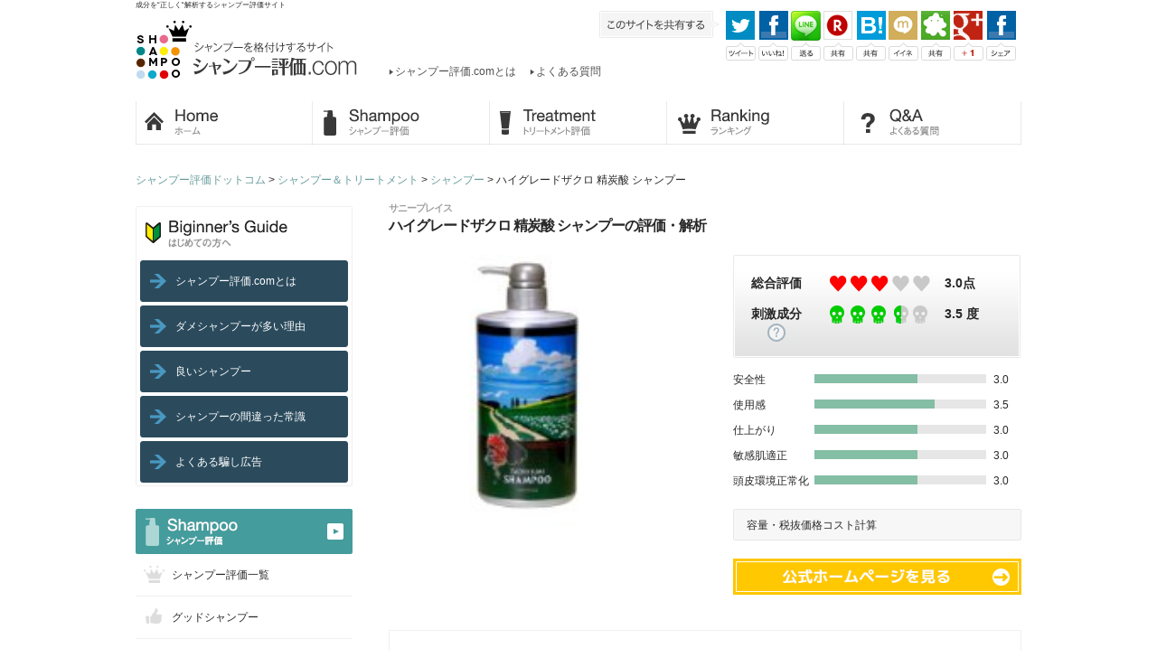

--- FILE ---
content_type: text/html; charset=UTF-8
request_url: https://shampoo-h.com/products/975
body_size: 14049
content:
<!DOCTYPE html PUBLIC "-//W3C//DTD XHTML 1.0 Transitional//EN" "http://www.w3.org/TR/xhtml1/DTD/xhtml1-transitional.dtd">
<html xmlns="http://www.w3.org/1999/xhtml" xml:lang="ja" lang="ja">
<head>
<meta http-equiv="content-type" content="text/html; charset=utf-8" />
<meta http-equiv="content-script-type" content="text/javascript" />
<meta http-equiv="content-style-type" content="text/css" />
<meta http-equiv="X-UA-Compatible" content="IE=EmulateIE7" />
<meta name="description" content="成分の安全性を、専門家が『正しく』解析・評価します。専門家の視点からシャンプーの安全性を比較・検討できるシャンプー評価サイトです。良いシャンプーやオススメなどを、成分解析からランキング形式で紹介しています。"/>
<meta name="keywords" content=="シャンプー評価ドットコム,シャンプー解析サイト,シャンプー評価.com,シャンプー評価サイト,評価,解析,比較,口コミ,安全性,分析" />


<link rel="stylesheet" href="https://shampoo-h.com/wp-content/themes/shampoo/style.css" />
<link href="https://shampoo-h.com/wp-content/themes/shampoo/css/common/layout.css" rel="stylesheet" type="text/css" />
<link href="https://shampoo-h.com/wp-content/themes/shampoo/css/common/general.css" rel="stylesheet" type="text/css" />
<link href="https://shampoo-h.com/wp-content/themes/shampoo/css/style.css" rel="stylesheet" type="text/css" />

<script src="https://shampoo-h.com/wp-content/themes/shampoo/js/jquery.js" type="text/javascript"></script>

<script src="https://shampoo-h.com/wp-content/themes/shampoo/js/page-scroller.js" type="text/javascript"></script>
<script src="https://shampoo-h.com/wp-content/themes/shampoo/js/heightLine.js" type="text/javascript"></script>
<script src="https://shampoo-h.com/wp-content/themes/shampoo/js/jquery.carouFredSel.js" type="text/javascript"></script>
<script src="https://shampoo-h.com/wp-content/themes/shampoo/js/script.js" type="text/javascript"></script>

<script type="text/javascript" src="//cdnjs.cloudflare.com/ajax/libs/jquery-migrate/1.2.1/jquery-migrate.min.js"></script>
<script src="https://shampoo-h.com/wp-content/themes/shampoo/js/jquery.lazyload.min.js" type="text/javascript"></script>

<link rel="SHORTCUT ICON" href="https://shampoo-h.com/wp-content/themes/shampoo/img/index/favicon.ico" />

<script>
// Lazy Loadを起動する
$( function()
{
	$( 'img.lazy' ).lazyload({
    event : "click"
}) ;
} ) ;
</script>

	<style>img:is([sizes="auto" i], [sizes^="auto," i]) { contain-intrinsic-size: 3000px 1500px }</style>
	
		<!-- All in One SEO 4.8.0 - aioseo.com -->
		<title>ハイグレードザクロ 精炭酸 シャンプー - シャンプー評価ドットコム</title>
	<meta name="robots" content="max-image-preview:large" />
	<link rel="canonical" href="https://shampoo-h.com/products/975" />
	<meta name="generator" content="All in One SEO (AIOSEO) 4.8.0" />
		<meta property="og:locale" content="ja_JP" />
		<meta property="og:site_name" content="シャンプー評価ドットコム - 成分を正しく解析する評価サイト" />
		<meta property="og:type" content="article" />
		<meta property="og:title" content="ハイグレードザクロ 精炭酸 シャンプー - シャンプー評価ドットコム" />
		<meta property="og:url" content="https://shampoo-h.com/products/975" />
		<meta property="article:published_time" content="2015-01-21T12:24:33+00:00" />
		<meta property="article:modified_time" content="2016-06-03T06:27:42+00:00" />
		<meta name="twitter:card" content="summary_large_image" />
		<meta name="twitter:title" content="ハイグレードザクロ 精炭酸 シャンプー - シャンプー評価ドットコム" />
		<script type="application/ld+json" class="aioseo-schema">
			{"@context":"https:\/\/schema.org","@graph":[{"@type":"BreadcrumbList","@id":"https:\/\/shampoo-h.com\/products\/975#breadcrumblist","itemListElement":[{"@type":"ListItem","@id":"https:\/\/shampoo-h.com\/#listItem","position":1,"name":"\u5bb6","item":"https:\/\/shampoo-h.com\/","nextItem":{"@type":"ListItem","@id":"https:\/\/shampoo-h.com\/products\/975#listItem","name":"\u30cf\u30a4\u30b0\u30ec\u30fc\u30c9\u30b6\u30af\u30ed \u7cbe\u70ad\u9178 \u30b7\u30e3\u30f3\u30d7\u30fc"}},{"@type":"ListItem","@id":"https:\/\/shampoo-h.com\/products\/975#listItem","position":2,"name":"\u30cf\u30a4\u30b0\u30ec\u30fc\u30c9\u30b6\u30af\u30ed \u7cbe\u70ad\u9178 \u30b7\u30e3\u30f3\u30d7\u30fc","previousItem":{"@type":"ListItem","@id":"https:\/\/shampoo-h.com\/#listItem","name":"\u5bb6"}}]},{"@type":"Organization","@id":"https:\/\/shampoo-h.com\/#organization","name":"\u30b7\u30e3\u30f3\u30d7\u30fc\u8a55\u4fa1\u30c9\u30c3\u30c8\u30b3\u30e0","description":"\u6210\u5206\u3092\u6b63\u3057\u304f\u89e3\u6790\u3059\u308b\u8a55\u4fa1\u30b5\u30a4\u30c8","url":"https:\/\/shampoo-h.com\/"},{"@type":"WebPage","@id":"https:\/\/shampoo-h.com\/products\/975#webpage","url":"https:\/\/shampoo-h.com\/products\/975","name":"\u30cf\u30a4\u30b0\u30ec\u30fc\u30c9\u30b6\u30af\u30ed \u7cbe\u70ad\u9178 \u30b7\u30e3\u30f3\u30d7\u30fc - \u30b7\u30e3\u30f3\u30d7\u30fc\u8a55\u4fa1\u30c9\u30c3\u30c8\u30b3\u30e0","inLanguage":"ja","isPartOf":{"@id":"https:\/\/shampoo-h.com\/#website"},"breadcrumb":{"@id":"https:\/\/shampoo-h.com\/products\/975#breadcrumblist"},"image":{"@type":"ImageObject","url":"https:\/\/shampoo-h.com\/wp-content\/uploads\/2015\/01\/3.jpg","@id":"https:\/\/shampoo-h.com\/products\/975\/#mainImage","width":160,"height":160,"caption":"\u30b7\u30e3\u30f3\u30d7\u30fc\u89e3\u6790\u30b5\u30a4\u30c8\u306b\u3088\u308b\u3001\u30b5\u30cb\u30fc\u30d7\u30ec\u30a4\u30b9\u3000\u30cf\u30a4\u30b0\u30ec\u30fc\u30c9\u30b6\u30af\u30ed \u7cbe\u70ad\u9178 \u30b7\u30e3\u30f3\u30d7\u30fc\u306e\u8a55\u4fa1\u30fb\u8a55\u5224\u30fb\u89e3\u6790\u30fb\u53e3\u30b3\u30df"},"primaryImageOfPage":{"@id":"https:\/\/shampoo-h.com\/products\/975#mainImage"},"datePublished":"2015-01-21T21:24:33+09:00","dateModified":"2016-06-03T15:27:42+09:00"},{"@type":"WebSite","@id":"https:\/\/shampoo-h.com\/#website","url":"https:\/\/shampoo-h.com\/","name":"\u30b7\u30e3\u30f3\u30d7\u30fc\u8a55\u4fa1\u30c9\u30c3\u30c8\u30b3\u30e0","description":"\u6210\u5206\u3092\u6b63\u3057\u304f\u89e3\u6790\u3059\u308b\u8a55\u4fa1\u30b5\u30a4\u30c8","inLanguage":"ja","publisher":{"@id":"https:\/\/shampoo-h.com\/#organization"}}]}
		</script>
		<!-- All in One SEO -->

<link rel='dns-prefetch' href='//webfonts.sakura.ne.jp' />
		<!-- This site uses the Google Analytics by MonsterInsights plugin v9.11.1 - Using Analytics tracking - https://www.monsterinsights.com/ -->
							<script src="//www.googletagmanager.com/gtag/js?id=G-V2NQNGKSX8"  data-cfasync="false" data-wpfc-render="false" type="text/javascript" async></script>
			<script data-cfasync="false" data-wpfc-render="false" type="text/javascript">
				var mi_version = '9.11.1';
				var mi_track_user = true;
				var mi_no_track_reason = '';
								var MonsterInsightsDefaultLocations = {"page_location":"https:\/\/shampoo-h.com\/products\/975\/"};
								if ( typeof MonsterInsightsPrivacyGuardFilter === 'function' ) {
					var MonsterInsightsLocations = (typeof MonsterInsightsExcludeQuery === 'object') ? MonsterInsightsPrivacyGuardFilter( MonsterInsightsExcludeQuery ) : MonsterInsightsPrivacyGuardFilter( MonsterInsightsDefaultLocations );
				} else {
					var MonsterInsightsLocations = (typeof MonsterInsightsExcludeQuery === 'object') ? MonsterInsightsExcludeQuery : MonsterInsightsDefaultLocations;
				}

								var disableStrs = [
										'ga-disable-G-V2NQNGKSX8',
									];

				/* Function to detect opted out users */
				function __gtagTrackerIsOptedOut() {
					for (var index = 0; index < disableStrs.length; index++) {
						if (document.cookie.indexOf(disableStrs[index] + '=true') > -1) {
							return true;
						}
					}

					return false;
				}

				/* Disable tracking if the opt-out cookie exists. */
				if (__gtagTrackerIsOptedOut()) {
					for (var index = 0; index < disableStrs.length; index++) {
						window[disableStrs[index]] = true;
					}
				}

				/* Opt-out function */
				function __gtagTrackerOptout() {
					for (var index = 0; index < disableStrs.length; index++) {
						document.cookie = disableStrs[index] + '=true; expires=Thu, 31 Dec 2099 23:59:59 UTC; path=/';
						window[disableStrs[index]] = true;
					}
				}

				if ('undefined' === typeof gaOptout) {
					function gaOptout() {
						__gtagTrackerOptout();
					}
				}
								window.dataLayer = window.dataLayer || [];

				window.MonsterInsightsDualTracker = {
					helpers: {},
					trackers: {},
				};
				if (mi_track_user) {
					function __gtagDataLayer() {
						dataLayer.push(arguments);
					}

					function __gtagTracker(type, name, parameters) {
						if (!parameters) {
							parameters = {};
						}

						if (parameters.send_to) {
							__gtagDataLayer.apply(null, arguments);
							return;
						}

						if (type === 'event') {
														parameters.send_to = monsterinsights_frontend.v4_id;
							var hookName = name;
							if (typeof parameters['event_category'] !== 'undefined') {
								hookName = parameters['event_category'] + ':' + name;
							}

							if (typeof MonsterInsightsDualTracker.trackers[hookName] !== 'undefined') {
								MonsterInsightsDualTracker.trackers[hookName](parameters);
							} else {
								__gtagDataLayer('event', name, parameters);
							}
							
						} else {
							__gtagDataLayer.apply(null, arguments);
						}
					}

					__gtagTracker('js', new Date());
					__gtagTracker('set', {
						'developer_id.dZGIzZG': true,
											});
					if ( MonsterInsightsLocations.page_location ) {
						__gtagTracker('set', MonsterInsightsLocations);
					}
										__gtagTracker('config', 'G-V2NQNGKSX8', {"forceSSL":"true","link_attribution":"true"} );
										window.gtag = __gtagTracker;										(function () {
						/* https://developers.google.com/analytics/devguides/collection/analyticsjs/ */
						/* ga and __gaTracker compatibility shim. */
						var noopfn = function () {
							return null;
						};
						var newtracker = function () {
							return new Tracker();
						};
						var Tracker = function () {
							return null;
						};
						var p = Tracker.prototype;
						p.get = noopfn;
						p.set = noopfn;
						p.send = function () {
							var args = Array.prototype.slice.call(arguments);
							args.unshift('send');
							__gaTracker.apply(null, args);
						};
						var __gaTracker = function () {
							var len = arguments.length;
							if (len === 0) {
								return;
							}
							var f = arguments[len - 1];
							if (typeof f !== 'object' || f === null || typeof f.hitCallback !== 'function') {
								if ('send' === arguments[0]) {
									var hitConverted, hitObject = false, action;
									if ('event' === arguments[1]) {
										if ('undefined' !== typeof arguments[3]) {
											hitObject = {
												'eventAction': arguments[3],
												'eventCategory': arguments[2],
												'eventLabel': arguments[4],
												'value': arguments[5] ? arguments[5] : 1,
											}
										}
									}
									if ('pageview' === arguments[1]) {
										if ('undefined' !== typeof arguments[2]) {
											hitObject = {
												'eventAction': 'page_view',
												'page_path': arguments[2],
											}
										}
									}
									if (typeof arguments[2] === 'object') {
										hitObject = arguments[2];
									}
									if (typeof arguments[5] === 'object') {
										Object.assign(hitObject, arguments[5]);
									}
									if ('undefined' !== typeof arguments[1].hitType) {
										hitObject = arguments[1];
										if ('pageview' === hitObject.hitType) {
											hitObject.eventAction = 'page_view';
										}
									}
									if (hitObject) {
										action = 'timing' === arguments[1].hitType ? 'timing_complete' : hitObject.eventAction;
										hitConverted = mapArgs(hitObject);
										__gtagTracker('event', action, hitConverted);
									}
								}
								return;
							}

							function mapArgs(args) {
								var arg, hit = {};
								var gaMap = {
									'eventCategory': 'event_category',
									'eventAction': 'event_action',
									'eventLabel': 'event_label',
									'eventValue': 'event_value',
									'nonInteraction': 'non_interaction',
									'timingCategory': 'event_category',
									'timingVar': 'name',
									'timingValue': 'value',
									'timingLabel': 'event_label',
									'page': 'page_path',
									'location': 'page_location',
									'title': 'page_title',
									'referrer' : 'page_referrer',
								};
								for (arg in args) {
																		if (!(!args.hasOwnProperty(arg) || !gaMap.hasOwnProperty(arg))) {
										hit[gaMap[arg]] = args[arg];
									} else {
										hit[arg] = args[arg];
									}
								}
								return hit;
							}

							try {
								f.hitCallback();
							} catch (ex) {
							}
						};
						__gaTracker.create = newtracker;
						__gaTracker.getByName = newtracker;
						__gaTracker.getAll = function () {
							return [];
						};
						__gaTracker.remove = noopfn;
						__gaTracker.loaded = true;
						window['__gaTracker'] = __gaTracker;
					})();
									} else {
										console.log("");
					(function () {
						function __gtagTracker() {
							return null;
						}

						window['__gtagTracker'] = __gtagTracker;
						window['gtag'] = __gtagTracker;
					})();
									}
			</script>
							<!-- / Google Analytics by MonsterInsights -->
		<script type="text/javascript">
/* <![CDATA[ */
window._wpemojiSettings = {"baseUrl":"https:\/\/s.w.org\/images\/core\/emoji\/15.0.3\/72x72\/","ext":".png","svgUrl":"https:\/\/s.w.org\/images\/core\/emoji\/15.0.3\/svg\/","svgExt":".svg","source":{"concatemoji":"https:\/\/shampoo-h.com\/wp-includes\/js\/wp-emoji-release.min.js?ver=6.7.4"}};
/*! This file is auto-generated */
!function(i,n){var o,s,e;function c(e){try{var t={supportTests:e,timestamp:(new Date).valueOf()};sessionStorage.setItem(o,JSON.stringify(t))}catch(e){}}function p(e,t,n){e.clearRect(0,0,e.canvas.width,e.canvas.height),e.fillText(t,0,0);var t=new Uint32Array(e.getImageData(0,0,e.canvas.width,e.canvas.height).data),r=(e.clearRect(0,0,e.canvas.width,e.canvas.height),e.fillText(n,0,0),new Uint32Array(e.getImageData(0,0,e.canvas.width,e.canvas.height).data));return t.every(function(e,t){return e===r[t]})}function u(e,t,n){switch(t){case"flag":return n(e,"\ud83c\udff3\ufe0f\u200d\u26a7\ufe0f","\ud83c\udff3\ufe0f\u200b\u26a7\ufe0f")?!1:!n(e,"\ud83c\uddfa\ud83c\uddf3","\ud83c\uddfa\u200b\ud83c\uddf3")&&!n(e,"\ud83c\udff4\udb40\udc67\udb40\udc62\udb40\udc65\udb40\udc6e\udb40\udc67\udb40\udc7f","\ud83c\udff4\u200b\udb40\udc67\u200b\udb40\udc62\u200b\udb40\udc65\u200b\udb40\udc6e\u200b\udb40\udc67\u200b\udb40\udc7f");case"emoji":return!n(e,"\ud83d\udc26\u200d\u2b1b","\ud83d\udc26\u200b\u2b1b")}return!1}function f(e,t,n){var r="undefined"!=typeof WorkerGlobalScope&&self instanceof WorkerGlobalScope?new OffscreenCanvas(300,150):i.createElement("canvas"),a=r.getContext("2d",{willReadFrequently:!0}),o=(a.textBaseline="top",a.font="600 32px Arial",{});return e.forEach(function(e){o[e]=t(a,e,n)}),o}function t(e){var t=i.createElement("script");t.src=e,t.defer=!0,i.head.appendChild(t)}"undefined"!=typeof Promise&&(o="wpEmojiSettingsSupports",s=["flag","emoji"],n.supports={everything:!0,everythingExceptFlag:!0},e=new Promise(function(e){i.addEventListener("DOMContentLoaded",e,{once:!0})}),new Promise(function(t){var n=function(){try{var e=JSON.parse(sessionStorage.getItem(o));if("object"==typeof e&&"number"==typeof e.timestamp&&(new Date).valueOf()<e.timestamp+604800&&"object"==typeof e.supportTests)return e.supportTests}catch(e){}return null}();if(!n){if("undefined"!=typeof Worker&&"undefined"!=typeof OffscreenCanvas&&"undefined"!=typeof URL&&URL.createObjectURL&&"undefined"!=typeof Blob)try{var e="postMessage("+f.toString()+"("+[JSON.stringify(s),u.toString(),p.toString()].join(",")+"));",r=new Blob([e],{type:"text/javascript"}),a=new Worker(URL.createObjectURL(r),{name:"wpTestEmojiSupports"});return void(a.onmessage=function(e){c(n=e.data),a.terminate(),t(n)})}catch(e){}c(n=f(s,u,p))}t(n)}).then(function(e){for(var t in e)n.supports[t]=e[t],n.supports.everything=n.supports.everything&&n.supports[t],"flag"!==t&&(n.supports.everythingExceptFlag=n.supports.everythingExceptFlag&&n.supports[t]);n.supports.everythingExceptFlag=n.supports.everythingExceptFlag&&!n.supports.flag,n.DOMReady=!1,n.readyCallback=function(){n.DOMReady=!0}}).then(function(){return e}).then(function(){var e;n.supports.everything||(n.readyCallback(),(e=n.source||{}).concatemoji?t(e.concatemoji):e.wpemoji&&e.twemoji&&(t(e.twemoji),t(e.wpemoji)))}))}((window,document),window._wpemojiSettings);
/* ]]> */
</script>
<style id='wp-emoji-styles-inline-css' type='text/css'>

	img.wp-smiley, img.emoji {
		display: inline !important;
		border: none !important;
		box-shadow: none !important;
		height: 1em !important;
		width: 1em !important;
		margin: 0 0.07em !important;
		vertical-align: -0.1em !important;
		background: none !important;
		padding: 0 !important;
	}
</style>
<link rel='stylesheet' id='wp-block-library-css' href='https://shampoo-h.com/wp-includes/css/dist/block-library/style.min.css?ver=6.7.4' type='text/css' media='all' />
<style id='classic-theme-styles-inline-css' type='text/css'>
/*! This file is auto-generated */
.wp-block-button__link{color:#fff;background-color:#32373c;border-radius:9999px;box-shadow:none;text-decoration:none;padding:calc(.667em + 2px) calc(1.333em + 2px);font-size:1.125em}.wp-block-file__button{background:#32373c;color:#fff;text-decoration:none}
</style>
<style id='global-styles-inline-css' type='text/css'>
:root{--wp--preset--aspect-ratio--square: 1;--wp--preset--aspect-ratio--4-3: 4/3;--wp--preset--aspect-ratio--3-4: 3/4;--wp--preset--aspect-ratio--3-2: 3/2;--wp--preset--aspect-ratio--2-3: 2/3;--wp--preset--aspect-ratio--16-9: 16/9;--wp--preset--aspect-ratio--9-16: 9/16;--wp--preset--color--black: #000000;--wp--preset--color--cyan-bluish-gray: #abb8c3;--wp--preset--color--white: #ffffff;--wp--preset--color--pale-pink: #f78da7;--wp--preset--color--vivid-red: #cf2e2e;--wp--preset--color--luminous-vivid-orange: #ff6900;--wp--preset--color--luminous-vivid-amber: #fcb900;--wp--preset--color--light-green-cyan: #7bdcb5;--wp--preset--color--vivid-green-cyan: #00d084;--wp--preset--color--pale-cyan-blue: #8ed1fc;--wp--preset--color--vivid-cyan-blue: #0693e3;--wp--preset--color--vivid-purple: #9b51e0;--wp--preset--gradient--vivid-cyan-blue-to-vivid-purple: linear-gradient(135deg,rgba(6,147,227,1) 0%,rgb(155,81,224) 100%);--wp--preset--gradient--light-green-cyan-to-vivid-green-cyan: linear-gradient(135deg,rgb(122,220,180) 0%,rgb(0,208,130) 100%);--wp--preset--gradient--luminous-vivid-amber-to-luminous-vivid-orange: linear-gradient(135deg,rgba(252,185,0,1) 0%,rgba(255,105,0,1) 100%);--wp--preset--gradient--luminous-vivid-orange-to-vivid-red: linear-gradient(135deg,rgba(255,105,0,1) 0%,rgb(207,46,46) 100%);--wp--preset--gradient--very-light-gray-to-cyan-bluish-gray: linear-gradient(135deg,rgb(238,238,238) 0%,rgb(169,184,195) 100%);--wp--preset--gradient--cool-to-warm-spectrum: linear-gradient(135deg,rgb(74,234,220) 0%,rgb(151,120,209) 20%,rgb(207,42,186) 40%,rgb(238,44,130) 60%,rgb(251,105,98) 80%,rgb(254,248,76) 100%);--wp--preset--gradient--blush-light-purple: linear-gradient(135deg,rgb(255,206,236) 0%,rgb(152,150,240) 100%);--wp--preset--gradient--blush-bordeaux: linear-gradient(135deg,rgb(254,205,165) 0%,rgb(254,45,45) 50%,rgb(107,0,62) 100%);--wp--preset--gradient--luminous-dusk: linear-gradient(135deg,rgb(255,203,112) 0%,rgb(199,81,192) 50%,rgb(65,88,208) 100%);--wp--preset--gradient--pale-ocean: linear-gradient(135deg,rgb(255,245,203) 0%,rgb(182,227,212) 50%,rgb(51,167,181) 100%);--wp--preset--gradient--electric-grass: linear-gradient(135deg,rgb(202,248,128) 0%,rgb(113,206,126) 100%);--wp--preset--gradient--midnight: linear-gradient(135deg,rgb(2,3,129) 0%,rgb(40,116,252) 100%);--wp--preset--font-size--small: 13px;--wp--preset--font-size--medium: 20px;--wp--preset--font-size--large: 36px;--wp--preset--font-size--x-large: 42px;--wp--preset--spacing--20: 0.44rem;--wp--preset--spacing--30: 0.67rem;--wp--preset--spacing--40: 1rem;--wp--preset--spacing--50: 1.5rem;--wp--preset--spacing--60: 2.25rem;--wp--preset--spacing--70: 3.38rem;--wp--preset--spacing--80: 5.06rem;--wp--preset--shadow--natural: 6px 6px 9px rgba(0, 0, 0, 0.2);--wp--preset--shadow--deep: 12px 12px 50px rgba(0, 0, 0, 0.4);--wp--preset--shadow--sharp: 6px 6px 0px rgba(0, 0, 0, 0.2);--wp--preset--shadow--outlined: 6px 6px 0px -3px rgba(255, 255, 255, 1), 6px 6px rgba(0, 0, 0, 1);--wp--preset--shadow--crisp: 6px 6px 0px rgba(0, 0, 0, 1);}:where(.is-layout-flex){gap: 0.5em;}:where(.is-layout-grid){gap: 0.5em;}body .is-layout-flex{display: flex;}.is-layout-flex{flex-wrap: wrap;align-items: center;}.is-layout-flex > :is(*, div){margin: 0;}body .is-layout-grid{display: grid;}.is-layout-grid > :is(*, div){margin: 0;}:where(.wp-block-columns.is-layout-flex){gap: 2em;}:where(.wp-block-columns.is-layout-grid){gap: 2em;}:where(.wp-block-post-template.is-layout-flex){gap: 1.25em;}:where(.wp-block-post-template.is-layout-grid){gap: 1.25em;}.has-black-color{color: var(--wp--preset--color--black) !important;}.has-cyan-bluish-gray-color{color: var(--wp--preset--color--cyan-bluish-gray) !important;}.has-white-color{color: var(--wp--preset--color--white) !important;}.has-pale-pink-color{color: var(--wp--preset--color--pale-pink) !important;}.has-vivid-red-color{color: var(--wp--preset--color--vivid-red) !important;}.has-luminous-vivid-orange-color{color: var(--wp--preset--color--luminous-vivid-orange) !important;}.has-luminous-vivid-amber-color{color: var(--wp--preset--color--luminous-vivid-amber) !important;}.has-light-green-cyan-color{color: var(--wp--preset--color--light-green-cyan) !important;}.has-vivid-green-cyan-color{color: var(--wp--preset--color--vivid-green-cyan) !important;}.has-pale-cyan-blue-color{color: var(--wp--preset--color--pale-cyan-blue) !important;}.has-vivid-cyan-blue-color{color: var(--wp--preset--color--vivid-cyan-blue) !important;}.has-vivid-purple-color{color: var(--wp--preset--color--vivid-purple) !important;}.has-black-background-color{background-color: var(--wp--preset--color--black) !important;}.has-cyan-bluish-gray-background-color{background-color: var(--wp--preset--color--cyan-bluish-gray) !important;}.has-white-background-color{background-color: var(--wp--preset--color--white) !important;}.has-pale-pink-background-color{background-color: var(--wp--preset--color--pale-pink) !important;}.has-vivid-red-background-color{background-color: var(--wp--preset--color--vivid-red) !important;}.has-luminous-vivid-orange-background-color{background-color: var(--wp--preset--color--luminous-vivid-orange) !important;}.has-luminous-vivid-amber-background-color{background-color: var(--wp--preset--color--luminous-vivid-amber) !important;}.has-light-green-cyan-background-color{background-color: var(--wp--preset--color--light-green-cyan) !important;}.has-vivid-green-cyan-background-color{background-color: var(--wp--preset--color--vivid-green-cyan) !important;}.has-pale-cyan-blue-background-color{background-color: var(--wp--preset--color--pale-cyan-blue) !important;}.has-vivid-cyan-blue-background-color{background-color: var(--wp--preset--color--vivid-cyan-blue) !important;}.has-vivid-purple-background-color{background-color: var(--wp--preset--color--vivid-purple) !important;}.has-black-border-color{border-color: var(--wp--preset--color--black) !important;}.has-cyan-bluish-gray-border-color{border-color: var(--wp--preset--color--cyan-bluish-gray) !important;}.has-white-border-color{border-color: var(--wp--preset--color--white) !important;}.has-pale-pink-border-color{border-color: var(--wp--preset--color--pale-pink) !important;}.has-vivid-red-border-color{border-color: var(--wp--preset--color--vivid-red) !important;}.has-luminous-vivid-orange-border-color{border-color: var(--wp--preset--color--luminous-vivid-orange) !important;}.has-luminous-vivid-amber-border-color{border-color: var(--wp--preset--color--luminous-vivid-amber) !important;}.has-light-green-cyan-border-color{border-color: var(--wp--preset--color--light-green-cyan) !important;}.has-vivid-green-cyan-border-color{border-color: var(--wp--preset--color--vivid-green-cyan) !important;}.has-pale-cyan-blue-border-color{border-color: var(--wp--preset--color--pale-cyan-blue) !important;}.has-vivid-cyan-blue-border-color{border-color: var(--wp--preset--color--vivid-cyan-blue) !important;}.has-vivid-purple-border-color{border-color: var(--wp--preset--color--vivid-purple) !important;}.has-vivid-cyan-blue-to-vivid-purple-gradient-background{background: var(--wp--preset--gradient--vivid-cyan-blue-to-vivid-purple) !important;}.has-light-green-cyan-to-vivid-green-cyan-gradient-background{background: var(--wp--preset--gradient--light-green-cyan-to-vivid-green-cyan) !important;}.has-luminous-vivid-amber-to-luminous-vivid-orange-gradient-background{background: var(--wp--preset--gradient--luminous-vivid-amber-to-luminous-vivid-orange) !important;}.has-luminous-vivid-orange-to-vivid-red-gradient-background{background: var(--wp--preset--gradient--luminous-vivid-orange-to-vivid-red) !important;}.has-very-light-gray-to-cyan-bluish-gray-gradient-background{background: var(--wp--preset--gradient--very-light-gray-to-cyan-bluish-gray) !important;}.has-cool-to-warm-spectrum-gradient-background{background: var(--wp--preset--gradient--cool-to-warm-spectrum) !important;}.has-blush-light-purple-gradient-background{background: var(--wp--preset--gradient--blush-light-purple) !important;}.has-blush-bordeaux-gradient-background{background: var(--wp--preset--gradient--blush-bordeaux) !important;}.has-luminous-dusk-gradient-background{background: var(--wp--preset--gradient--luminous-dusk) !important;}.has-pale-ocean-gradient-background{background: var(--wp--preset--gradient--pale-ocean) !important;}.has-electric-grass-gradient-background{background: var(--wp--preset--gradient--electric-grass) !important;}.has-midnight-gradient-background{background: var(--wp--preset--gradient--midnight) !important;}.has-small-font-size{font-size: var(--wp--preset--font-size--small) !important;}.has-medium-font-size{font-size: var(--wp--preset--font-size--medium) !important;}.has-large-font-size{font-size: var(--wp--preset--font-size--large) !important;}.has-x-large-font-size{font-size: var(--wp--preset--font-size--x-large) !important;}
:where(.wp-block-post-template.is-layout-flex){gap: 1.25em;}:where(.wp-block-post-template.is-layout-grid){gap: 1.25em;}
:where(.wp-block-columns.is-layout-flex){gap: 2em;}:where(.wp-block-columns.is-layout-grid){gap: 2em;}
:root :where(.wp-block-pullquote){font-size: 1.5em;line-height: 1.6;}
</style>
<link rel='stylesheet' id='contact-form-7-css' href='https://shampoo-h.com/wp-content/plugins/contact-form-7/includes/css/styles.css?ver=6.1.4' type='text/css' media='all' />
<link rel='stylesheet' id='wp-pagenavi-css' href='https://shampoo-h.com/wp-content/plugins/wp-pagenavi/pagenavi-css.css?ver=2.70' type='text/css' media='all' />
<script type="text/javascript" src="https://shampoo-h.com/wp-includes/js/jquery/jquery.min.js?ver=3.7.1" id="jquery-core-js"></script>
<script type="text/javascript" src="https://shampoo-h.com/wp-includes/js/jquery/jquery-migrate.min.js?ver=3.4.1" id="jquery-migrate-js"></script>
<script type="text/javascript" src="//webfonts.sakura.ne.jp/js/sakurav3.js?fadein=0&amp;ver=3.1.4" id="typesquare_std-js"></script>
<script type="text/javascript" src="https://shampoo-h.com/wp-content/plugins/google-analytics-for-wordpress/assets/js/frontend-gtag.min.js?ver=9.11.1" id="monsterinsights-frontend-script-js" async="async" data-wp-strategy="async"></script>
<script data-cfasync="false" data-wpfc-render="false" type="text/javascript" id='monsterinsights-frontend-script-js-extra'>/* <![CDATA[ */
var monsterinsights_frontend = {"js_events_tracking":"true","download_extensions":"doc,pdf,ppt,zip,xls,docx,pptx,xlsx","inbound_paths":"[{\"path\":\"\\\/go\\\/\",\"label\":\"affiliate\"},{\"path\":\"\\\/recommend\\\/\",\"label\":\"affiliate\"}]","home_url":"https:\/\/shampoo-h.com","hash_tracking":"false","v4_id":"G-V2NQNGKSX8"};/* ]]> */
</script>
<link rel="https://api.w.org/" href="https://shampoo-h.com/wp-json/" /><link rel="EditURI" type="application/rsd+xml" title="RSD" href="https://shampoo-h.com/xmlrpc.php?rsd" />
<link rel='shortlink' href='https://shampoo-h.com/?p=975' />
<link rel="alternate" title="oEmbed (JSON)" type="application/json+oembed" href="https://shampoo-h.com/wp-json/oembed/1.0/embed?url=https%3A%2F%2Fshampoo-h.com%2Fproducts%2F975" />
<link rel="alternate" title="oEmbed (XML)" type="text/xml+oembed" href="https://shampoo-h.com/wp-json/oembed/1.0/embed?url=https%3A%2F%2Fshampoo-h.com%2Fproducts%2F975&#038;format=xml" />
<style type="text/css">.recentcomments a{display:inline !important;padding:0 !important;margin:0 !important;}</style><script>
(function(i,s,o,g,r,a,m){i['GoogleAnalyticsObject']=r;i[r]=i[r]||function(){
(i[r].q=i[r].q||[]).push(arguments)},i[r].l=1*new Date();a=s.createElement(o),
m=s.getElementsByTagName(o)[0];a.async=1;a.src=g;m.parentNode.insertBefore(a,m)
})(window,document,'script','//www.google-analytics.com/analytics.js','ga');

ga('create', 'UA-50429945-1', 'shampoo-h.com');
ga('send', 'pageview');
</script>
<!-- Global site tag (gtag.js) - Google Ads: 964165088 -->
<script async src="https://www.googletagmanager.com/gtag/js?id=AW-964165088"></script>
<script>
  window.dataLayer = window.dataLayer || [];
  function gtag(){dataLayer.push(arguments);}
  gtag('js', new Date());

  gtag('config', 'AW-964165088');
</script>
</head>


<body class="products-template-default single single-products postid-975">
<div id="container">


<h1 class="h1Text">成分を“正しく“解析するシャンプー評価サイト</h1>
<div id="header" class="clearfix">
<div style="padding: 11px 34px 0 0; float: left;"><a href="https://shampoo-h.com/" data-wpel-link="internal"><img src="https://shampoo-h.com/wp-content/themes/shampoo/img/common/logo.gif" width="246" height="65" alt="SHAMPOO シャンプーを格付けするサイト シャンプー評価" /></a></div>
<div class="cenBox">
<p class="txtRig"><img src="https://shampoo-h.com/wp-content/themes/shampoo/img/common/imgtext01.gif" width="133" height="30" alt="このサイトを共有する" /></p>
<ul>
<li><a href="https://shampoo-h.com/biginners-guide1/" data-wpel-link="internal">シャンプー評価.comとは</a></li>
<li class="last"><a href="https://shampoo-h.com/qa-post/" data-wpel-link="internal">よくある質問</a></li>
</ul>
</div>

<ul class="imgList clearfix">
<li><a href="https://twitter.com/intent/tweet?text=%E3%82%B7%E3%83%A3%E3%83%B3%E3%83%97%E3%83%BC%E8%A9%95%E4%BE%A1%E3%83%89%E3%83%83%E3%83%88%E3%82%B3%E3%83%A0%20%E2%80%93%20%E6%88%90%E5%88%86%E3%82%92%E2%80%9C%E6%AD%A3%E3%81%97%E3%81%8F%E2%80%9C%E8%A7%A3%E6%9E%90%E3%81%99%E3%82%8B%E3%82%B7%E3%83%A3%E3%83%B3%E3%83%97%E3%83%BC%E8%A9%95%E4%BE%A1%E3%82%B5%E3%82%A4%E3%83%88+https://shampoo-h.com/
" target="_blank" data-wpel-link="external" rel="follow external noopener noreferrer"><img src="https://shampoo-h.com/wp-content/themes/shampoo/img/common/img01.gif" alt="ツイート" /></a></li>
<li><a href="//www.facebook.com/sharer.php?src=bm&amp;u=https%3A%2F%2Fshampoo-h.com%2Fproducts%2F975&amp;t=%E3%83%8F%E3%82%A4%E3%82%B0%E3%83%AC%E3%83%BC%E3%83%89%E3%82%B6%E3%82%AF%E3%83%AD+%E7%B2%BE%E7%82%AD%E9%85%B8+%E3%82%B7%E3%83%A3%E3%83%B3%E3%83%97%E3%83%BC" data-wpel-link="external" target="_blank" rel="follow external noopener noreferrer"><img src="https://shampoo-h.com/wp-content/themes/shampoo/img/common/img02.gif" alt="いいね！" /></a></li>
<li><a href="//line.me/R/msg/text/?%E3%82%B7%E3%83%A3%E3%83%B3%E3%83%97%E3%83%BC%E8%A9%95%E4%BE%A1%E3%83%89%E3%83%83%E3%83%88%E3%82%B3%E3%83%A0%20%E2%80%93%20%E6%88%90%E5%88%86%E3%82%92%E2%80%9C%E6%AD%A3%E3%81%97%E3%81%8F%E2%80%9C%E8%A7%A3%E6%9E%90%E3%81%99%E3%82%8B%E3%82%B7%E3%83%A3%E3%83%B3%E3%83%97%E3%83%BC%E8%A9%95%E4%BE%A1%E3%82%B5%E3%82%A4%E3%83%88+https://shampoo-h.com/" target="_blank" data-wpel-link="external" rel="follow external noopener noreferrer"><img src="https://shampoo-h.com/wp-content/themes/shampoo/img/common/img03.gif" alt="送る" /></a></li>
<li><a href="#"><img src="https://shampoo-h.com/wp-content/themes/shampoo/img/common/img04.gif" alt="共有" /></a></li>
<li><a href="//b.hatena.ne.jp/add?mode=confirm&amp;url=https%3A%2F%2Fshampoo-h.com%2Fproducts%2F975&amp;title=%E3%83%8F%E3%82%A4%E3%82%B0%E3%83%AC%E3%83%BC%E3%83%89%E3%82%B6%E3%82%AF%E3%83%AD+%E7%B2%BE%E7%82%AD%E9%85%B8+%E3%82%B7%E3%83%A3%E3%83%B3%E3%83%97%E3%83%BC" data-wpel-link="external" target="_blank" rel="follow external noopener noreferrer"><img src="https://shampoo-h.com/wp-content/themes/shampoo/img/common/img05.gif" alt="共有" /></a></li>
<li><a href="#"><img src="https://shampoo-h.com/wp-content/themes/shampoo/img/common/img06.gif" alt="イイネ" /></a></li>
<li><a href="#"><img src="https://shampoo-h.com/wp-content/themes/shampoo/img/common/img07.gif" alt="共有" /></a></li>
<li><a href="https://plus.google.com/share?url=https://shampoo-h.com/products/975" onclick="javascript:window.open(this.href, &#039;&#039;, &#039;menubar=no,toolbar=no,resizable=yes,scrollbars=yes,height=600,width=600&#039;);return false;" data-wpel-link="external" target="_blank" rel="follow external noopener noreferrer"><img src="https://shampoo-h.com/wp-content/themes/shampoo/img/common/img08.gif" alt="+1" /></a></li>
<li><a href="#"><img src="https://shampoo-h.com/wp-content/themes/shampoo/img/common/img09.gif" alt="シェア" /></a></li>
</ul>
</div><!-- //header -->

<ul id="gNavi" class=" clearfix">
<li class="navi01"><a href="https://shampoo-h.com/" data-wpel-link="internal"><img src="https://shampoo-h.com/wp-content/themes/shampoo/img/common/g_navi01.gif" width="195" height="48" alt="Home ホーム" /></a></li>
<li class="navi02"><a href="https://shampoo-h.com/group/g1/" data-wpel-link="internal"><img src="https://shampoo-h.com/wp-content/themes/shampoo/img/common/g_navi02.gif" width="196" height="48" alt="Shampoo シャンプー評価" /></a></li>
<li class="navi03"><a href="https://shampoo-h.com/group/g2/" data-wpel-link="internal"><img src="https://shampoo-h.com/wp-content/themes/shampoo/img/common/g_navi03.gif" width="196" height="48" alt="Treatment トリートメント評価" /></a></li>
<li class="navi04"><a href="https://shampoo-h.com/shampoo-ranking-1/" data-wpel-link="internal"><img src="https://shampoo-h.com/wp-content/themes/shampoo/img/common/g_navi04.gif" width="196" height="48" alt="Ranking ランキング" /></a></li>
<li class="navi06"><a href="https://shampoo-h.com/qa/" data-wpel-link="internal"><img src="https://shampoo-h.com/wp-content/themes/shampoo/img/common/g_navi06.gif" width="197" height="48" alt="Q&amp;A よくある質問" /></a></li>
</ul>

<!-- パンくずリストstart -->
<div class="breadcrumbs">
    <a title="シャンプー評価ドットコムへ行く" href="https://shampoo-h.com" class="home" data-wpel-link="internal">シャンプー評価ドットコム</a> &gt; <a title="シャンプー＆トリートメントへ行く" href="https://shampoo-h.com/products" data-wpel-link="internal">シャンプー＆トリートメント</a> &gt; <a title="Go to the シャンプー group archives." href="https://shampoo-h.com/group/g1" data-wpel-link="internal">シャンプー</a> &gt; ハイグレードザクロ 精炭酸 シャンプー</div>
<!-- パンくずリストend -->

<div id="main">





<div id="conts">

<h2 class="detTitle"><span>サニープレイス</span>
ハイグレードザクロ 精炭酸 シャンプーの評価・解析</h2>
<div class="proDetail clearfix">
<div class="photoBox"><img width="160" height="160" src="https://shampoo-h.com/wp-content/uploads/2015/01/3.jpg" class="attachment-size2 size-size2 wp-post-image" alt="シャンプー解析サイトによる、サニープレイス　ハイグレードザクロ 精炭酸 シャンプーの評価・評判・解析・口コミ" decoding="async" srcset="https://shampoo-h.com/wp-content/uploads/2015/01/3.jpg 160w, https://shampoo-h.com/wp-content/uploads/2015/01/3-150x150.jpg 150w, https://shampoo-h.com/wp-content/uploads/2015/01/3-90x90.jpg 90w, https://shampoo-h.com/wp-content/uploads/2015/01/3-120x120.jpg 120w" sizes="(max-width: 160px) 100vw, 160px" /></div>
<div class="inner">
<div class="pointBox">
<div class="point">
<dl class="clearfix">
<dt>総合評価</dt>
<dd>
<img src="https://shampoo-h.com/wp-content/themes/shampoo/img/common/img01.png" alt="" width="19" height="18" />
<img src="https://shampoo-h.com/wp-content/themes/shampoo/img/common/img01.png" alt="" width="19" height="18" />
<img src="https://shampoo-h.com/wp-content/themes/shampoo/img/common/img01.png" alt="" width="19" height="18" />
<img src="https://shampoo-h.com/wp-content/themes/shampoo/img/common/img01_off.png" alt="" width="19" height="18" />
<img src="https://shampoo-h.com/wp-content/themes/shampoo/img/common/img01_off.png" alt="" width="19" height="18" />
&nbsp;&nbsp;
3.0点
</dd>

<dt>刺激成分
<ul class="sample1">
<li>
<abbr>
<img src="https://shampoo-h.com/wp-content/themes/shampoo/img/common/img04.png" alt="" width="20" height="20" />
<span class="delimiter">
(</span><span class="remark">
<p style="font-size: 14px; color: #000;">刺激成分の見方</p><br>
	<p style="color: #000;">度数が大きくなる程、刺激が強くなります。</p><br>
	<p style="color: #000;">0度＝無し</p>
	<p style="color: #000;">1度＝ほぼ無し</p>
	<p style="color: #000;">2度＝普通</p>
	<p style="color: #000;">3度＝やや多い</p>
	<p style="color: #000;">4度＝多い</p>
	<p style="color: #000;">5度＝非常に多い</p>
</span>
<span class="delimiter">)
</span>
</dt>
</abbr>
</li>
</ul>






<dd>
<img src="https://shampoo-h.com/wp-content/themes/shampoo/img/common/img02.png" alt="" width="19" height="20" />
<img src="https://shampoo-h.com/wp-content/themes/shampoo/img/common/img02.png" alt="" width="19" height="20" />
<img src="https://shampoo-h.com/wp-content/themes/shampoo/img/common/img02.png" alt="" width="19" height="20" />
<img src="https://shampoo-h.com/wp-content/themes/shampoo/img/common/img02_harf.png" alt="" width="19" height="20" />
<img src="https://shampoo-h.com/wp-content/themes/shampoo/img/common/img03.png" alt="" width="19" height="20" />


&nbsp;&nbsp;
3.5&nbsp;度
</dd>
</dl>
</div>
</div>
<ul class="evaluate">
<li><span class="txt">安全性</span>
<p><span style="width: 60%">&nbsp;</span></p>3.0
</li>
<li><span class="txt">使用感</span>
<p><span style="width: 70%">&nbsp;</span></p>3.5
</li>
<li><span class="txt">仕上がり</span>
<p><span style="width: 60%">&nbsp;</span></p>3.0

</li>
<li><span class="txt">敏感肌適正</span>
<p><span style="width: 60%">&nbsp;</span></p>3.0

</li>
<li><span class="txt">頭皮環境正常化</span>
<p><span style="width: 60%">&nbsp;</span></p>3.0

</li>
</ul>
<div class="priceBox">
<div class="price">
<dl class="clearfix">
<dt>容量・税抜価格</dt>
<dd></dd>
<dt>コスト計算</dt>
<dd>
</dd>
</dl>
</div>
</div>




<div style="margin: 20px 0 0;">
<a href="http://sunnyplace-hairope.com/consumer/shanpoo.html" data-wpel-link="external" target="_blank" rel="follow external noopener noreferrer">

<img src="https://shampoo-h.com/wp-content/themes/shampoo/img/product_detail/btn_hp.jpg">
</a>
</div>










</div>
</div>

<!-- 代替する内容、代替する内容が不要ならここを空に -->

<dl class="comDl clearfix">
<dt style="background: #f8f8f8; padding: 5px; font-size: 14px; color: #000; font-weight: normal;">このシャンプーの成分評価・解析</dt>
<dd><p>こちらのシャンプーの洗浄成分は、ラウレス-3酢酸Na、ラウラミドプロピルベタイン、ココイルメチルタウリンNa、コカミドDEAだ。<br />
ラウレス-3酢酸Naは、、アルカリ石鹸を改良した、弱酸性の酸性石鹸系の界面活性剤だ。洗浄成分がやや強めなのが特徴だ。<br />
ラウラミドプロピルベタインは、両性界面活性剤でマイルドな洗浄成分。<br />
ココイルメチルタウリンNaは、アミノ酸系界面活性剤で、低刺激で安全性の高い洗浄成分。<br />
コカミドDEAは、ノニオン界面活性剤で、ヤシの実由来の洗浄成分。<br />
洗浄成分は、安全性を保ちつつ、さらに洗浄力をある程度保ちつつ、肌にマイルドな配合となっている点は好印象だ。<br />
DPGは、保湿成分で高配合されている。安全ではある成分だが高配合されていると赤みの原因になるので、頭に入れておきたいところだ。<br />
アンチエイジング効果の期待が出来る、ポリクオタニウム-51、トコフェロールの配合は嬉しいポイント。<br />
ポリクオタニウム-51は、俗にいう『リピアジュ』で、水分保持力が高くヘアケアに良い。<br />
トコフェロールは、皮膚の角化と血行を促進する。<br />
このシャンプーの一番のポイントとして、炭が配合されている点も面白い。酸化防止剤として、頭皮・頭髪を健やかに健康に保つ。<br />
補修成分として、ステアラミドエチルジエチルアミンの配合も高ポイント。傷んた髪のダメージを補修してくれるので、ダメージヘアには有効だ。<br />
このシャンプーのマイナスポイントとして、防腐剤のプチルパラベンが使用されていることだ。<br />
安全とされているパラベンの中では、一番安全性に優れていない。<br />
しかし、全体的には、洗浄成分がバランスよく、補修成分も配合されており、炭を使っている点もユニークで面白いシャンプーといえるだろう。</p>
</dd>
</dl>

<dl class="assessment clearfix">
<dt><img src="https://shampoo-h.com/wp-content/themes/shampoo/img/product_detail/imgtext03.gif" width="163" height="30" alt="この評価ページを共有する" /></dt>
<dd>
<ul class="clearfix">
<li><a href="https://twitter.com/intent/tweet?text=%E3%82%B7%E3%83%A3%E3%83%B3%E3%83%97%E3%83%BC%E8%A9%95%E4%BE%A1%E3%83%89%E3%83%83%E3%83%88%E3%82%B3%E3%83%A0%20%E2%80%93%20%E6%88%90%E5%88%86%E3%82%92%E2%80%9C%E6%AD%A3%E3%81%97%E3%81%8F%E2%80%9C%E8%A7%A3%E6%9E%90%E3%81%99%E3%82%8B%E3%82%B7%E3%83%A3%E3%83%B3%E3%83%97%E3%83%BC%E8%A9%95%E4%BE%A1%E3%82%B5%E3%82%A4%E3%83%88+http://shampoo-h.com/
" target="_blank" data-wpel-link="external" rel="follow external noopener noreferrer"><img src="https://shampoo-h.com/wp-content/themes/shampoo/img/common/img01.gif" alt="ツイート" width="33" height="55" /></a></li>
<li><a href="https://www.facebook.com/sharer/sharer.php?src=bm&amp;u=http%3A%2F%2Fshampoo-h.com%2F&amp;t=%E3%83%9B%E3%83%BC%E3%83%A0" data-wpel-link="external" target="_blank" rel="follow external noopener noreferrer"><img src="https://shampoo-h.com/wp-content/themes/shampoo/img/common/img02.gif" alt="f いいね！" width="33" height="55" /></a></li>
<li><a href="http://line.me/R/msg/text/?%E3%82%B7%E3%83%A3%E3%83%B3%E3%83%97%E3%83%BC%E8%A9%95%E4%BE%A1%E3%83%89%E3%83%83%E3%83%88%E3%82%B3%E3%83%A0%20%E2%80%93%20%E6%88%90%E5%88%86%E3%82%92%E2%80%9C%E6%AD%A3%E3%81%97%E3%81%8F%E2%80%9C%E8%A7%A3%E6%9E%90%E3%81%99%E3%82%8B%E3%82%B7%E3%83%A3%E3%83%B3%E3%83%97%E3%83%BC%E8%A9%95%E4%BE%A1%E3%82%B5%E3%82%A4%E3%83%88+http://shampoo-h.com/" target="_blank" data-wpel-link="external" rel="follow external noopener noreferrer"><img src="https://shampoo-h.com/wp-content/themes/shampoo/img/common/img03.gif" alt="LINE 送る" width="33" height="55" /></a></li>
<li><a href="#"><img src="https://shampoo-h.com/wp-content/themes/shampoo/img/common/img04.gif" alt="R 共有" width="33" height="55" /></a></li>
<li><a href="#"><img src="https://shampoo-h.com/wp-content/themes/shampoo/img/common/img05.gif" alt="B! 共有" width="33" height="55" /></a></li>
<li><a href="#"><img src="https://shampoo-h.com/wp-content/themes/shampoo/img/common/img06.gif" alt="m イイネ" width="33" height="55" /></a></li>
<li><a href="#"><img src="https://shampoo-h.com/wp-content/themes/shampoo/img/common/img07.gif" alt="共有" width="33" height="55" /></a></li>
<li><a href="#"><img src="https://shampoo-h.com/wp-content/themes/shampoo/img/common/img08.gif" alt="+1" width="33" height="55" /></a></li>
<li><a href="#"><img src="https://shampoo-h.com/wp-content/themes/shampoo/img/common/img09.gif" alt="f シェア" width="33" height="55" /></a></li>
</ul>
</dd>
</dl>

<div class="neco_button">
<img src="http://shampoo-h.com/wp-content/uploads/2015/10/neko_button_f.gif" style="float: left; margin: 15px 60px 0 0;">
</div>

<div class="vedioBan" style="float: left;">
<img data-original="https://shampoo-h.com/wp-content/themes/shampoo/img/videobanner/banner3.0.gif" src="http://shampoo-h.com/wp-content/uploads/2015/10/banner0.5.jpg" class="lazy" alt="" width="400" height="200" />

</div>

<dl class="comDl mb30 clearfix" style="clear: both;">
<dt style="background: #f8f8f8; padding: 5px; font-size: 14px; color: #000; font-weight: normal;">成分表示</dt>
<dd>水、ラウレス－３酢酸Ｎa、ラウラミドプロピルベタイン、ココイルメチルタウリンNa、コカミドＤＥＡ、ボリクオタニウム-10、ＤＰＧ、ボリクオタニウム-７、クエン酸、セテス-６、炭、ジラウロイルグルタミン酸リジンNa、シソエキス、フキエキス、ポリクオタニウム-５１、ザクロ種子エキス、紅藻エキス、サボンソウエキス、クマザサエキス、テトラヘキシルデカン酸アスコルピル、トリオクタノイン、ステアラミドエチルジエチルアミン、ホホバ油、トコフェロール、オレイン酸、アスパラギン酸、フェノキシエタノール、メチルバラベン、プロピルバラペン、エチルパラベン、プチルパラベン、エトキシジグリコール、メントール、香料、ＢＧ、エタノール</dd>
</dl>


<dl class="comDl mb0 clearfix">
<dt style="background: #f8f8f8; padding: 5px; font-size: 14px; color: #000; font-weight: normal;">商品コンセプト</dt>
<dd>

<!-- 代替する内容、代替する内容が不要ならここを空に -->

<p style="margin-top: 30px; margin-bottom: -5px;">【公式サイト】</p>
<a href="http://sunnyplace-hairope.com/consumer/shanpoo.html" title="http://sunnyplace-hairope.com/consumer/shanpoo.html" data-wpel-link="external" target="_blank" rel="follow external noopener noreferrer">http://sunnyplace-hairope.com/consumer/shanpoo.html</a>
<!-- 代替する内容、代替する内容が不要ならここを空に -->

<!-- 代替する内容、代替する内容が不要ならここを空に -->

<!-- 代替する内容、代替する内容が不要ならここを空に -->

<!-- 代替する内容、代替する内容が不要ならここを空に -->

</dd>
</dl>


<div class="more">
<ul>
<li style="margin-right: 100px; float: left;">
<script async src="//pagead2.googlesyndication.com/pagead/js/adsbygoogle.js"></script>
<!-- シャンプー300×250　右 -->
<ins class="adsbygoogle"
     style="display:inline-block;width:300px;height:250px"
     data-ad-client="ca-pub-3975167270947918"
     data-ad-slot="1645490181"></ins>
<script>
(adsbygoogle = window.adsbygoogle || []).push({});
</script>
</li>
<li style="float: left;">
<script async src="//pagead2.googlesyndication.com/pagead/js/adsbygoogle.js"></script>
<!-- シャンプー300×250　左 -->
<ins class="adsbygoogle"
     style="display:inline-block;width:300px;height:250px"
     data-ad-client="ca-pub-3975167270947918"
     data-ad-slot="9168756985"></ins>
<script>
(adsbygoogle = window.adsbygoogle || []).push({});
</script>
</li>
</ul>
</div>
<!-- 代替する内容、代替する内容が不要ならここを空に -->


</div><!-- //conts -->

<div id="sideBar">
<div class="dis"><img src="https://shampoo-h.com/wp-content/themes/shampoo/img/common/navi_top.gif" width="240" height="2" alt="" /></div>
<div class="naviBox">
<p><img src="https://shampoo-h.com/wp-content/themes/shampoo/img/common/side_imgtext01.gif" width="166" height="32" alt="Biginner’s Guide はじめての方へ" /></p>
<ul class="clearfix">
<li><a href="https://shampoo-h.com/biginners-guide1/" data-wpel-link="internal">シャンプー評価.comとは</a></li>
<li><a href="https://shampoo-h.com/biginners-guide2/" data-wpel-link="internal">ダメシャンプーが多い理由</a></li>
<li><a href="https://shampoo-h.com/biginners-guide3/" data-wpel-link="internal">良いシャンプー</a></li>
<li><a href="https://shampoo-h.com/biginners-guide4/" data-wpel-link="internal">シャンプーの間違った常識</a></li>
<li><a href="https://shampoo-h.com/biginners-guide5/" data-wpel-link="internal">よくある騙し広告</a></li>
</ul>
</div>
<h3><a href="https://shampoo-h.com/group/g1/" data-wpel-link="internal"><img src="https://shampoo-h.com/wp-content/themes/shampoo/img/common/h3_img01.gif" width="240" height="50" alt="Shampoo シャンプー評価" /></a></h3>
<ul class="txtList01">
<li><a href="https://shampoo-h.com/group/g1/" data-wpel-link="internal"><img src="https://shampoo-h.com/wp-content/themes/shampoo/img/common/icon02.gif" width="23" height="19" alt="" />シャンプー評価一覧</a></li>
<li><a href="https://shampoo-h.com/good-shampoo/" data-wpel-link="internal"><img src="https://shampoo-h.com/wp-content/themes/shampoo/img/common/icon03.gif" width="23" height="19" alt="" />グッドシャンプー</a></li>
<li><a href="https://shampoo-h.com/bad-shampoo/" data-wpel-link="internal"><img src="https://shampoo-h.com/wp-content/themes/shampoo/img/common/icon04.gif" width="23" height="19" alt="" />バッドシャンプー</a></li>
</ul>
<h3><a href="https://shampoo-h.com/group/g2/" data-wpel-link="internal"><img src="https://shampoo-h.com/wp-content/themes/shampoo/img/common/h3_img02.gif" width="240" height="50" alt="Treatment トリートメント評価" /></a></h3>
<ul class="txtList01">
<li><a href="https://shampoo-h.com/group/g2/" data-wpel-link="internal"><img src="https://shampoo-h.com/wp-content/themes/shampoo/img/common/icon02.gif" width="23" height="19" alt="" />トリートメント評価一覧</a></li>
<li><a href="https://shampoo-h.com/good-treatment/" data-wpel-link="internal"><img src="https://shampoo-h.com/wp-content/themes/shampoo/img/common/icon03.gif" width="23" height="19" alt="" />グッドトリートメント</a></li>
<li><a href="https://shampoo-h.com/bad-treatment/" data-wpel-link="internal"><img src="https://shampoo-h.com/wp-content/themes/shampoo/img/common/icon04.gif" width="23" height="19" alt="" />バッドトリートメント</a></li>
</ul>
<h3><a href="https://shampoo-h.com/shampoo-ranking-1/" data-wpel-link="internal"><img src="https://shampoo-h.com/wp-content/themes/shampoo/img/common/h3_img03.gif" width="240" height="50" alt="Ranking 人気ランキング" /></a></h3>
<ul class="txtList02">
<li><a href="https://shampoo-h.com/shampoo-ranking-1/" data-wpel-link="internal">総合ランキング</a></li>
<li><a href="https://shampoo-h.com/shampoo-ranking-2/" data-wpel-link="internal">マイルドランキング</a></li>
<li><a href="https://shampoo-h.com/shampoo-ranking-3/" data-wpel-link="internal">薄毛予防ランキング</a></li>
<li><a href="https://shampoo-h.com/shampoo-ranking-4/" data-wpel-link="internal">注目度ランキング</a></li>
</ul>
<h3><a href="https://shampoo-h.com/type1/" data-wpel-link="internal"><img src="https://shampoo-h.com/wp-content/themes/shampoo/img/common/h3_img04.gif" width="240" height="50" alt="Search タイプ別に選ぶ" /></a></h3>
<h4><img src="https://shampoo-h.com/wp-content/themes/shampoo/img/common/h4_img01.gif" width="240" height="39" alt="Shampoo シャンプー" /></h4>
<ul class="txtList02 mb0">
<li><a href="https://shampoo-h.com/type1/" data-wpel-link="internal">薄毛が気になる方</a></li>
<li><a href="https://shampoo-h.com/type2/" data-wpel-link="internal">安全性重視</a></li>
<li><a href="https://shampoo-h.com/type3/" data-wpel-link="internal">万人ウケタイプ</a></li>
<li><a href="https://shampoo-h.com/type4/" data-wpel-link="internal">オーガニックで選ぶ</a></li>
</ul>
<h4><img src="https://shampoo-h.com/wp-content/themes/shampoo/img/common/h4_img02.gif" width="240" height="39" alt="Treatment トリートメント" /></h4>
<ul class="txtList02 mb20">
<li><a href="https://shampoo-h.com/type5/" data-wpel-link="internal">薄毛が気になる方</a></li>
<li><a href="https://shampoo-h.com/type6/" data-wpel-link="internal">安全性重視</a></li>
<li><a href="https://shampoo-h.com/type7/" data-wpel-link="internal">万人ウケタイプ</a></li>
<li><a href="https://shampoo-h.com/type8/" data-wpel-link="internal">オーガニックで選ぶ</a></li>
</ul>
<div class="mb15 taCenter"><a href="https://shampoo-h.com/knowledge/" data-wpel-link="internal"><img src="https://shampoo-h.com/wp-content/themes/shampoo/img/common/side_banner01.gif" width="240" height="186" alt="THE BEST OF KNOWLEDGE 知って得する美容まめ知識" /></a></div>
<div class="mb30"><a href="https://shampoo-h.com/%E5%8B%95%E7%94%BB%E3%82%92%E3%82%A2%E3%83%8B%E3%83%A1%E3%81%A7%E3%82%86%E3%82%8B%E3%80%9C%E3%81%8F%E8%A1%A8%E7%8F%BE" data-wpel-link="internal"><img src="https://shampoo-h.com/wp-content/themes/shampoo/img/common/side_banner04.gif" width="240" alt="得点をアニメでゆるーく表現!!" /></a></div>
<div class="mb10"><a href="#"><img src="https://shampoo-h.com/wp-content/themes/shampoo/img/common/side_banner02.gif" width="240" height="110" alt="公式オンラインショップのお得な情報をお届け メルマガ登録はこちら Mail Magazine" /></a></div>
<div class="mb10"><a href="https://shampoo-h.com/materials/" data-wpel-link="internal"><img src="https://shampoo-h.com/wp-content/themes/shampoo/img/common/side_banner03.gif" width="240" height="110" alt="成分辞書 シャンプーの成分の用語辞典" /></a></div>

</div>


<!-- #EndLibraryItem -->
<!-- //sideBar  -->



</div><!-- //main -->

<div id="pageTop"><a href="#header"><img src="https://shampoo-h.com/wp-content/themes/shampoo/img/common/page_top.gif" width="88" height="22" alt="PAGE TOP" /></a></div>

<div id="footer">

<p class="txtLink"><a href="https://shampoo-h.com/" data-wpel-link="internal">ホーム</a><span>|</span><a href="https://shampoo-h.com/biginners-guide1/" data-wpel-link="internal">シャンプー評価.comとは</a><span>|</span><a href="https://shampoo-h.com/qa/" data-wpel-link="internal">Q&amp;A</a><span>|</span><a href="https://shampoo-h.com/#information" data-wpel-link="internal">Information</a><span>|</span><a href="https://shampoo-h.com/form/" data-wpel-link="internal">評価を依頼する</a></p>
<p class="txt">運営会社：コスメ研究会　所在地：大阪府大阪市浪速区大国2丁目9-2</p>
<!-- <p class="txt">当社が本サービスを提供するに際し取得した本サービスのユーザーに関する個人情報は、商品の発送と本サービスご利用に関するユーザーへのご連絡意外には一切使用しません。<br />
当社は、ユーザーの事前の同意なく個人情報を開示いたしません。但し、次のいずれかに該当する場合は例外とします。</p> -->
</div>
</div>



<script type="text/javascript" src="https://shampoo-h.com/wp-includes/js/dist/hooks.min.js?ver=4d63a3d491d11ffd8ac6" id="wp-hooks-js"></script>
<script type="text/javascript" src="https://shampoo-h.com/wp-includes/js/dist/i18n.min.js?ver=5e580eb46a90c2b997e6" id="wp-i18n-js"></script>
<script type="text/javascript" id="wp-i18n-js-after">
/* <![CDATA[ */
wp.i18n.setLocaleData( { 'text direction\u0004ltr': [ 'ltr' ] } );
wp.i18n.setLocaleData( { 'text direction\u0004ltr': [ 'ltr' ] } );
/* ]]> */
</script>
<script type="text/javascript" src="https://shampoo-h.com/wp-content/plugins/contact-form-7/includes/swv/js/index.js?ver=6.1.4" id="swv-js"></script>
<script type="text/javascript" id="contact-form-7-js-translations">
/* <![CDATA[ */
( function( domain, translations ) {
	var localeData = translations.locale_data[ domain ] || translations.locale_data.messages;
	localeData[""].domain = domain;
	wp.i18n.setLocaleData( localeData, domain );
} )( "contact-form-7", {"translation-revision-date":"2025-11-30 08:12:23+0000","generator":"GlotPress\/4.0.3","domain":"messages","locale_data":{"messages":{"":{"domain":"messages","plural-forms":"nplurals=1; plural=0;","lang":"ja_JP"},"This contact form is placed in the wrong place.":["\u3053\u306e\u30b3\u30f3\u30bf\u30af\u30c8\u30d5\u30a9\u30fc\u30e0\u306f\u9593\u9055\u3063\u305f\u4f4d\u7f6e\u306b\u7f6e\u304b\u308c\u3066\u3044\u307e\u3059\u3002"],"Error:":["\u30a8\u30e9\u30fc:"]}},"comment":{"reference":"includes\/js\/index.js"}} );
/* ]]> */
</script>
<script type="text/javascript" id="contact-form-7-js-before">
/* <![CDATA[ */
var wpcf7 = {
    "api": {
        "root": "https:\/\/shampoo-h.com\/wp-json\/",
        "namespace": "contact-form-7\/v1"
    }
};
/* ]]> */
</script>
<script type="text/javascript" src="https://shampoo-h.com/wp-content/plugins/contact-form-7/includes/js/index.js?ver=6.1.4" id="contact-form-7-js"></script>
</body>
</html>

--- FILE ---
content_type: text/html; charset=utf-8
request_url: https://www.google.com/recaptcha/api2/aframe
body_size: 184
content:
<!DOCTYPE HTML><html><head><meta http-equiv="content-type" content="text/html; charset=UTF-8"></head><body><script nonce="PS6IFnr0uEXQGvL-yUk5gA">/** Anti-fraud and anti-abuse applications only. See google.com/recaptcha */ try{var clients={'sodar':'https://pagead2.googlesyndication.com/pagead/sodar?'};window.addEventListener("message",function(a){try{if(a.source===window.parent){var b=JSON.parse(a.data);var c=clients[b['id']];if(c){var d=document.createElement('img');d.src=c+b['params']+'&rc='+(localStorage.getItem("rc::a")?sessionStorage.getItem("rc::b"):"");window.document.body.appendChild(d);sessionStorage.setItem("rc::e",parseInt(sessionStorage.getItem("rc::e")||0)+1);localStorage.setItem("rc::h",'1769624070514');}}}catch(b){}});window.parent.postMessage("_grecaptcha_ready", "*");}catch(b){}</script></body></html>

--- FILE ---
content_type: application/javascript
request_url: https://shampoo-h.com/wp-content/themes/shampoo/js/script.js
body_size: 369
content:
// +++++++++++++++++++++++++++++++++++++++++++++++++++++++++++++
// makerページ　moreボタン押下
// +++++++++++++++++++++++++++++++++++++++++++++++++++++++++++++
$(function() {
	
	$('.group-list li:nth-child(n+11)').css("display","none");
	
	
	$('a[href^="#"].more-list').click(function(){
	/*	$(this).parent().prev().slideDown("slow");
		return false;
	*/
		if($('.group-list li:nth-child(n+11)').css("display")=="none"){
			$('.group-list li:nth-child(n+11)').slideDown("slow");
			$(this).text("閉じる");
			return false;
		} else {
			$('.group-list li:nth-child(n+11)').slideUp("slow");

			$(this).text("もっと見る");
			return false;
		}
		

	});
});

//ページトップ
// $(document).ready(function() {
//   var pagetop = $('#pagetop');
//     $(window).scroll(function () {
//        if ($(this).scrollTop() > 100) {
//             pagetop.fadeIn();
//        } else {
//             pagetop.fadeOut();
//             }
//        });
//        pagetop.click(function () {
//            $('body, html').animate({ scrollTop: 0 }, 500);
//               return false;
//    });
// });
